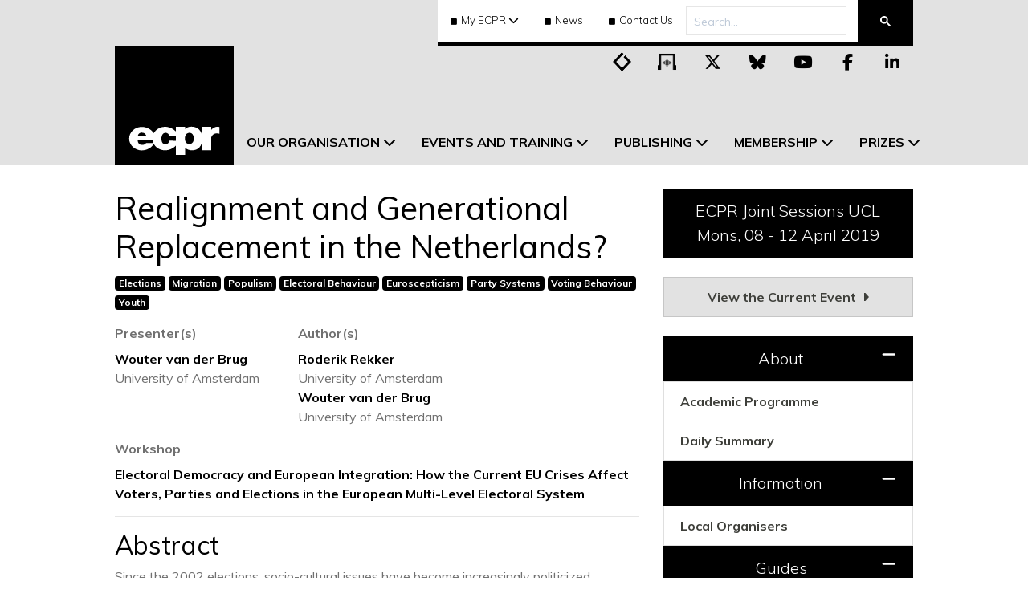

--- FILE ---
content_type: text/html; charset=utf-8
request_url: https://ecpr.eu/Events/Event/PaperDetails/44765
body_size: 20115
content:

<!DOCTYPE html>

<html lang="en-GB">
<head lang="en-GB">
    <script defer src="https://kit.fontawesome.com/15bc8b93ac.js" crossorigin="anonymous"></script>
    <script src="/Scripts/JQuery?v=235DeCRyc2KKtm5-u-WowaGmWHU3ft44y448NxHpMf41"></script>

    <script src="/Scripts/CoreJSBundle?v=C3tVMWxdlfwZx2hTpRCpqZuxKiSt-bLkHi4aXMyHXt01"></script>


    <link href="/Styles/CustomBootstrapCSSBundle?v=Yrh5o3oPkMnZQdTmfBscuDjfrz5TQ4WzZzumz0MoWTQ1" rel="stylesheet"/>

    <link href="/Styles/CoreCSSBundle?v=zrqvOiOaaYzWplM_yIqDrGEB5ADULS6M40BhAfzUI7s1" rel="stylesheet"/>

    <link href="/Styles/AdditionalCSSBundle?v=c7gxLCvv2FZWvUkzFc7keAkFg4ZpR3nqpxn34GDsbbc1" rel="stylesheet"/>

    <meta name="viewport" content="width=device-width" />
    <title>Realignment and Generational Replacement in the Netherlands?</title>

    <meta name="description" content="European Consortium for Political Research">
    <meta name="theme-color" content="#000" />

    <meta name="twitter:card" content="summary" />
    <meta name="twitter:site" content="@ECPR" />
    <meta name="twitter:title" content="Realignment and Generational Replacement in the Netherlands?" />
    <meta name="twitter:description" content="European Consortium for Political Research" />
    <meta name="twitter:image" content="https://ecpr.eu/Images/ECPRLogo-Twitter.webp" />

    <link rel="manifest" href="/manifest.json?v=pglwgrm2xe" />

    <link rel="stylesheet" href="https://cdn.jsdelivr.net/gh/orestbida/cookieconsent@v3.0.0/dist/cookieconsent.css">

    


    <script>
        if ('serviceWorker' in navigator) {
            window.addEventListener('load',
                () => {
                    navigator.serviceWorker.register('/Scripts/serviceworker.js', { scope: '/' })
                        .then(registration => {
                            console.log('Service Worker is registered', registration);
                        })
                        .catch(err => {
                            console.error('Registration failed:', err);
                        });
                });
        }

        window.addEventListener("load", () => {
                function handleNetworkChange(event) {
                    if (navigator.onLine) {
                        $('#offlineNav').slideUp()
                        document.body.classList.remove("offline");
                    } else {
                        $('#offlineNav').slideDown()
                        document.body.classList.add("offline");
                    }
                }

                window.addEventListener("online", handleNetworkChange);
                window.addEventListener("offline", handleNetworkChange);

                if (!navigator.onLine) {
                    $('#offlineNav').show()
                }
        });

        // Auto add aria-label to external links that open in a new tab
        document.addEventListener('DOMContentLoaded', function () {
            document.querySelectorAll('a.external-link[target="_blank"]').forEach(link => {
                const text = link.textContent.trim();
                if (!link.hasAttribute('aria-label')) {
                    link.setAttribute('aria-label', `${text} (opens in new tab)`);
                }
            });
        });
    </script>

    <!-- Google tag (gtag.js) -->
    <script type="text/plain"
            data-category="analytics"
            data-service="Google Analytics"
            async src="https://www.googletagmanager.com/gtag/js?id=G-YCH6BCQVYK"></script>
    <script>
        window.dataLayer = window.dataLayer || [];
        function gtag() { dataLayer.push(arguments); }
        gtag('js', new Date());

        gtag('config', 'G-YCH6BCQVYK');
        gtag('config', 'AW-11139369925');
    </script>

    <!-- Event snippet for Add to cart conversion page
    In your html page, add the snippet and call gtag_report_conversion when someone clicks on the chosen link or button. -->
    <script>
        function gtag_report_conversion(url) {
            var callback = function () {
                if (typeof (url) != 'undefined') {
                    window.location = url;
                }
            };
            gtag('event', 'conversion', {
                'send_to': 'AW-11139369925/XfIrCMili6EYEMWX1b8p',
                'event_callback': callback
            });
            return false;
        }
    </script>

    <script type="text/javascript">
        (function (c, l, a, r, i, t, y) {
            c[a] = c[a] || function () { (c[a].q = c[a].q || []).push(arguments) };
            t = l.createElement(r); t.async = 1; t.src = "https://www.clarity.ms/tag/" + i;
            y = l.getElementsByTagName(r)[0]; y.parentNode.insertBefore(t, y);
        })(window, document, "clarity", "script", "q1i5ebuiy9");
    </script>

    
</head>
<body>
    


    
    


    <div class="nav text-center" id="offlineNav" style="display: none;">
        <p>You are currently browsing offline</p>
    </div>

    <div id="header">
        <!-- Navigation Contents -->
<!-- This is all of the content of the navigation -->
<nav id="desktop-header" class="navbar navbar-expand-lg navbar-light">
    <div class="container container-headerFooter d-none d-lg-block">
        <!-- Top search bar and links -->
        <div class="d-flex justify-content-end">
            <div class="d-flex justify-content-end" style="font-size: 13px; border-bottom: 5px solid black; background: #fff;">
                <!-- My ECPR Dropdown -->
                <div class="nav-item dropdown py-2 d-lg-block" style="cursor: pointer;">
                    <div class="nav-link dropdown-toggle text-primary font-weight-light" data-toggle="dropdown"><i class="fa fa-square" aria-hidden="true" style="font-size: 9px; margin-right: 5px;"></i>My ECPR</div>
                    <div id="MyECPRMenuDropdown" class="dropdown-menu">
                        <!-- Every User has MyProfile -->
                        <a class="dropdown-item" href="/MyEcpr/MyProfile">My Profile</a>
                        <!-- Right to My Account1 -->
                        <a class="dropdown-item" href="/MyEcpr/MyAccount">My Account</a>
                        <!-- Next comes Invoices -->
                        <a class="dropdown-item" href="/MyEcpr/MyInvoices">My Invoices</a>
                        <!-- User Registration Applications-->
                        <a class="dropdown-item" href="/MyEcpr/MyApplications">My Event Applications</a>
                        <!-- Dropdown for Funding Applications -->
                        <a class="dropdown-item" href="/MyEcpr/Funding/MyFunding.aspx">My Funding Applications</a>
                        <!-- Prize Nominations -->
                        <a class="dropdown-item" href="/MyEcpr/MyPrizes">My Prizes</a>
                        <!-- Option for Groups -->
                        <a class="dropdown-item" href="/MyECPR/MyProfile?myProfileTabs=MyGroups">My Groups</a>
                        <!-- Agreements -->
                        <a class="dropdown-item" href="/MyEcpr/MyAgreements">My Agreements</a>
                        <!-- Events  -->
                        <a class="dropdown-item" href="/MyECPR/MyEvents">My Events</a>
                        <!-- Help Centre  -->
                        <a class="dropdown-item" href="https://ecpr-help-centre.tawk.help/" target="_blank">Help Centre</a>
                    </div>
                </div>
                <!-- News -->
                <a href="/News" class="p-3 font-weight-light"><i class="fa fa-square" aria-hidden="true" style="font-size: 9px; margin-right: 5px;"></i>News</a>
                <!-- Contact Us -->
                <a href="/AboutUs/ContactUs" class="p-3 font-weight-light"><i class="fa fa-square" aria-hidden="true" style="font-size: 9px; margin-right: 5px;"></i>Contact Us</a>
                <!-- CS Menu -->
                <div id="CentralServicesMenuContainer" class="nav-item dropdown d-none py-2" style="cursor: pointer;">
                    <div class="nav-link dropdown-toggle text-primary font-weight-light" data-toggle="dropdown"><i class="fa fa-square" aria-hidden="true" style="font-size: 9px; margin-right: 5px;"></i>ECPR Admin</div>
                    <div class="dropdown-menu" id="CentralServicesDropdown"></div>
                </div>
                <div class="gcse-searchbox-only"></div>
            </div>
        </div>
        <!-- Main Menu Inc Logo and Social Icons -->
        <div class="d-flex align-items-end">
            <!-- Logo -->
            <div id="desktop-logo-container" style="display: block;">
                <a href="/" aria-label="ECPR homepage">
                    <img id="desktop-header-logo" src="/Images/ECPRLogo.svg" alt="ECPR Logo" />
                </a>
            </div>
            <!-- Megamenu -->
            <ul class="navbar-nav" role="menubar" style="position: relative; bottom: 0;">
                <!-- Our Organisation -->
                <li id="desktop-our-organisation-dropdown" role="none" class="nav-item dropdown megamenu">
                    <div id="our-organisation-dropdown" role="menuitem" data-toggle="dropdown" aria-haspopup="true" aria-expanded="false" class="desktop-nav-link nav-link dropdown-toggle text-uppercase p-3 font-weight-bold">Our Organisation</div>
                    <div id="desktop-our-organisation-dropdown-content" class="dropdown-menu border-0 p-0 m-0">
                        <div class="dropdown-container">
                            <div class="dropdown-menu-content row rounded-0 m-0 shadow-sm">
                                <div class="col-6">
                                    <h2 role="none"><a class="font-weight-bolder" href="/AboutUs">Useful Information</a></h2>
                                    <p>We are the leading scholarly society concerned with the research and teaching of political science in Europe, headquartered in the UK with a global membership.</p>
                                    <!-- About Us -->
                                    <a href="/AboutUs" role="menuitem" class="desktop-megamenu-link">About Us</a>
                                    <hr />
                                    <!-- Contact Us -->
                                    <a href="/AboutUs/ContactUs" role="menuitem" class="desktop-megamenu-link">Contact Us</a>
                                    <hr />
                                    <!-- Governance -->
                                    <a href="/Content.aspx?ID=786" role="menuitem" class="desktop-megamenu-link">Governance</a>
                                    <hr />
                                    <!-- Studies and Policies -->
                                    <a href="/Content.aspx?ID=789" role="menuitem" class="desktop-megamenu-link">Studies and Policies</a>
                                    <hr />
                                    <!-- History -->
                                    <a href="/AboutUs/History" role="menuitem" class="desktop-megamenu-link">History</a>
                                </div>
                                <div class="col-6">
                                    <h2 role="none"><a class="font-weight-bolder" href="/groups">Groups and Networks</a></h2>
                                    <p>Our groups and networks are pushing the boundaries of specialist sub-fields of political science, helping to nurture diversity and inclusivity across the discipline.</p>
                                    <!-- Standing Groups and Research Networks -->
                                    <a href="/groups" role="menuitem" class="desktop-megamenu-link">Standing Groups and Research Networks</a>
                                    <hr />
                                    <a href="/groups/framework" role="menuitem" class="desktop-megamenu-link">Framework for Standing Groups</a>
                                    <hr />
                                    <a href="/StandingGroups/ProposeNew.aspx" role="menuitem" class="desktop-megamenu-link">Propose a Standing Group or Research Network</a>
                                    <hr />
                                    <!-- Series on Middle Eastern Policy and EU Relations -->
                                    <a href="/group/middle-eastern-policy" role="menuitem" class="desktop-megamenu-link">Series on Middle Eastern Policy and EU Relations</a>
                                </div>
                            </div>
                        </div>
                    </div>
                </li>
                <!-- Events -->
                <li class="nav-item dropdown megamenu" role="none" id="desktop-events-dropdown">
                    <!-- Hover here -->
                    <div id="events-dropdown" data-toggle="dropdown" role="menuitem" aria-haspopup="true" aria-expanded="false" class="desktop-nav-link nav-link dropdown-toggle text-uppercase p-3 font-weight-bold">Events and Training</div>
                    <!-- This bit drops down -->
                    <div id="desktop-events-dropdown-content" class="dropdown-menu border-0 p-0 m-0">
                        <div class="dropdown-container">
                            <div class="dropdown-menu-content row rounded-0 m-0 shadow-sm">
                                <div class="col">
                                    <h2 role="none"><a class="font-weight-bolder" href="/Events/EventTypeDetails.aspx?EventTypeID=4">Joint Sessions of Workshops</a></h2>
                                    <p>This unique event has helped tens of thousands of scholars over nearly five decades hone research, grow networks and secure publishing contracts.</p>
                                    <!-- About the Joint Sessions of Workshops -->
                                    <a href="/Events/EventTypeDetails.aspx?EventTypeID=4" role="menuitem" class="desktop-megamenu-link">About</a>
                                    <hr />
                                    <!-- Current Joint Sessions -->
                                    <a href="/JointSessions" role="menuitem" class="desktop-megamenu-link">Current Event</a>
                                    <hr />
                                    <!-- Joint Sessions of Workshops Past Events -->
                                    <a href="/Events/PastEventList.aspx?EventTypeID=4" role="menuitem" class="desktop-megamenu-link">Past Events</a>
                                </div>
                                <div class="col">
                                    <h2 role="none"><a class="font-weight-bolder" href="/Events/EventTypeDetails.aspx?EventTypeID=2">General Conference</a></h2>
                                    <p>An engaging platform for discussion, debate and thinking; Europe's largest annual gathering of political scientists from across the globe.</p>
                                    <!-- About the General Conference -->
                                    <a href="/Events/EventTypeDetails.aspx?EventTypeID=2" role="menuitem" class="desktop-megamenu-link">About</a>
                                    <hr />
                                    <!-- Current General Conference -->
                                    <a href="/GeneralConference" role="menuitem" class="desktop-megamenu-link">Current Event</a>
                                    <hr />
                                    <!-- General Conference Past Events -->
                                    <a href="/Events/PastEventList.aspx?EventTypeID=2" role="menuitem" class="desktop-megamenu-link">Past Events</a>
                                </div>
                                <div class="col">
                                    <h2 role="none"><a class="font-weight-bolder" href="/Events/EventTypeDetails.aspx?EventTypeID=5">Methods School</a></h2>
                                    <p>A comprehensive programme of cutting-edge qualitative and quantitative methodological training delivered by experts.</p>
                                    <!-- About the Methods School -->
                                    <a href="/Events/EventTypeDetails.aspx?EventTypeID=5" role="menuitem" class="desktop-megamenu-link">About</a>
                                    <hr />
                                    <!-- Current Methods Schools -->
                                    <a href="/MethodsSchool" role="menuitem" class="desktop-megamenu-link">Current Event</a>
                                    <hr />
                                    <!-- Current Signature Courses -->
                                    <a href="/signature-courses" role="menuitem" class="desktop-megamenu-link">Signature Courses</a>
                                    <hr />
                                    <!-- Methods School Past Events -->
                                    <a href="/Events/PastEventList.aspx?EventTypeID=5" role="menuitem" class="desktop-megamenu-link">Past Events</a>
                                </div>
                                <div class="col">
                                    <h2 role="none"><a class="font-weight-bolder" href="/Events/EventTypeDetails.aspx?EventTypeID=10">The House Series</a></h2>
                                    <p>Inspired by Harbour House, our HQ which provides a literal and metaphorical ‘home’ for the ECPR family, this series seeks to open doors to some of the most pressing issues and challenges in the discipline.</p>
                                    <!-- About The House Series -->
                                    <a href="/Events/EventTypeDetails.aspx?EventTypeID=10" role="menuitem" class="desktop-megamenu-link">About</a>
                                    <hr />
                                    <!-- Current House Series -->
                                    <a href="/Events/HouseSeries" role="menuitem" class="desktop-megamenu-link">Current Event</a>
                                    <hr />
                                    <!-- The House Series Past Events -->
                                    <a href="/Events/HouseSeries/PastEvents" role="menuitem" class="desktop-megamenu-link">Past Events</a>
                                </div>
                                <div class="col">
                                    <h2 role="none"><a class="font-weight-bolder" href="/Events/EventTypeDetails.aspx?EventTypeID=7">Groups and Networks</a></h2>
                                    <p>Our Groups and Networks organise a range of annual events, including summer schools, conferences and workshops, open to all.</p>
                                    <!-- About Standing Groups -->
                                    <a href="/Events/EventTypeDetails.aspx?EventTypeID=7" role="menuitem" class="desktop-megamenu-link">About</a>
                                    <hr />
                                    <!-- Current Standing Group -->
                                    <a href="/Events/StandingGroups" role="menuitem" class="desktop-megamenu-link">Current Events</a>
                                    <hr />
                                    <!-- Standing Groups Past Events -->
                                    <a href="/Events/StandingGroups/PastEvents" role="menuitem" class="desktop-megamenu-link">Past Events</a>
                                </div>
                            </div>
                        </div>
                    </div>
                </li>
                <!-- Publishing -->
                <li class="nav-item dropdown megamenu" role="none" id="desktop-publications-dropdown">
                    <div id="publications-dropdown" data-toggle="dropdown" role="menuitem" aria-haspopup="true" aria-expanded="false" class="desktop-nav-link nav-link dropdown-toggle text-uppercase p-3 font-weight-bold">Publishing</div>
                    <div id="desktop-publications-dropdown-content" class="dropdown-menu border-0 p-0 m-0">
                        <div class="dropdown-container">
                            <div class="dropdown-menu-content row rounded-0 m-0 shadow-sm">
                                <div class="col">
                                    <h2 role="none"><a class="font-weight-bolder" href="/publications">Journals</a></h2>
                                    <p>Our highly regarded peer-reviewed journals, produced in partnership with the world's leading academic publishers, share the best scholarly thinking.</p>
                                    <!-- European Journal of International Relations -->
                                    <a href="/ContentPage.aspx?ID=768" role="menuitem" class="desktop-megamenu-link">European Journal of International Relations (EJIR)</a>
                                    <hr />
                                    <!-- European Journal of Political Research EJPR -->
                                    <a href="/ContentPage.aspx?ID=122" role="menuitem" class="desktop-megamenu-link">European Journal of Political Research (EJPR)</a>
                                    <hr />
                                    <!-- Political Data Yearbook PDY -->
                                    <a href="/ContentPage.aspx?ID=815" role="menuitem" class="desktop-megamenu-link">Political Data Yearbook (PDY) and PDYinteractive</a>
                                    <hr />
                                    <!-- European Journal of Political Science Review (EPSR) -->
                                    <a href="/ContentPage.aspx?ID=129" role="menuitem" class="desktop-megamenu-link">European Political Science Review (EPSR)</a>
                                    <hr />
                                    <!-- European Political Science (EPS) -->
                                    <a href="/ContentPage.aspx?ID=128" role="menuitem" class="desktop-megamenu-link">European Political Science (EPS)</a>
                                    <hr />
                                    <!-- Political Research Exchange (PRX) -->
                                    <a href="/ContentPage.aspx?ID=559" role="menuitem" class="desktop-megamenu-link">Political Research Exchange (PRX)</a>
                                </div>
                                <div class="col">
                                    <h2 role="none"><a class="font-weight-bolder" href="/ContentPage.aspx?ID=123">Books</a></h2>
                                    <p>Through our imprint ECPR Press and via the OUP Comparative Politics book series, we publish research by, and for the political science community.</p>
                                    <!-- Comparative Politics Series -->
                                    <a href="/ContentPage.aspx?ID=123" role="menuitem" class="desktop-megamenu-link">Comparative Politics Series</a>
                                    <hr />
                                    <!-- ECPR Press -->
                                    <a href="/ContentPage.aspx?ID=174" role="menuitem" class="desktop-megamenu-link">ECPR Press</a>
                                </div>
                                <div class="col">
                                    <h2 role="none"><a class="font-weight-bolder" href="https://theloop.ecpr.eu">The Loop</a></h2>
                                    <p>Sharp analyses of topical news from a political science perspective, research summaries and the latest expert thinking.</p>
                                    <!-- The Loop -->
                                    <a href="https://theloop.ecpr.eu" target="_blank" role="menuitem" class="desktop-megamenu-link">The Loop</a>
                                    <hr />
                                    <!-- Pitch your idea -->
                                    <a href="/pitch-your-idea" role="menuitem" class="desktop-megamenu-link">Pitch your idea</a>
                                </div>
                                <div class="col">
                                    <h2 role="none"><a class="font-weight-bolder" href="https://www.youtube.com/user/ECPRDigital">Digital</a></h2>
                                    <p>
                                        Digital content from across our activities and community: lectures, seminars and discussions available to stream via our podcast
                                        or watch on demand.
                                    </p>
                                    <!-- Digital -->
                                    <a href="/podcast" role="menuitem" class="desktop-megamenu-link">PS Matters Podcast</a>
                                    <hr />
                                    <!-- Youtube -->
                                    <a href="https://www.youtube.com/user/ECPRDigital" target="_blank" role="menuitem" class="desktop-megamenu-link">YouTube</a>
                                </div>
                                <div class="col">
                                    <h2 role="none"><a class="font-weight-bolder" href="/shop">Shop</a></h2>
                                    <p>Your one-stop-shop for all ECPR Press backlist titles, plus volumes from our Comparative Politics series.</p>
                                    <a href="/shop" role="menuitem" class="desktop-megamenu-link">Shop</a>
                                </div>
                            </div>
                        </div>
                    </div>
                </li>
                <!-- Membership -->
                <li class="nav-item dropdown megamenu" role="none" id="desktop-membership-dropdown">
                    <div id="membership-dropdown" data-toggle="dropdown" role="menuitem" aria-haspopup="true" aria-expanded="false" class="desktop-nav-link nav-link dropdown-toggle text-uppercase p-3 font-weight-bold">Membership</div>
                    <div id="desktop-membership-dropdown-content" class="dropdown-menu border-0 p-0 m-0">
                        <div class="dropdown-container">
                            <div class="dropdown-menu-content row rounded-0 m-0 shadow-sm">
                                <div class="col-6">
                                    <h2 role="none"><a class="font-weight-bolder" href="/Membership/MembershipBenefits">Membership</a></h2>
                                    <p>Our members are universities across the globe and the scholars who work and study within them; membership benefits both the individual and the institution.</p>
                                    <!-- Our Members -->
                                    <a href="/Membership/CurrentMembers" role="menuitem" class="desktop-megamenu-link">Our Members</a>
                                    <hr />
                                    <!-- Membership Benefits -->
                                    <a href="/Membership/MembershipBenefits" role="menuitem" class="desktop-megamenu-link">Membership Benefits</a>
                                    <hr />
                                    <!-- Membership Rates -->
                                    <a href="/Membership/MembershipRates" role="menuitem" class="desktop-megamenu-link">Membership Rates</a>
                                </div>
                                <div class="col-6">
                                    <h2 role="none"><a class="font-weight-bolder" href="/Funding">Funding</a></h2>
                                    <p>We have a range of funding schemes to help progress individual careers and to support the wider development of the discipline.</p>
                                    <!-- Funding the Discipline -->
                                    <a href="/Funding" role="menuitem" class="desktop-megamenu-link">Funding the Discipline</a>
                                    <hr />
                                    <!-- 50th Anniversary Fund -->
                                    <a href="/ContentPage.aspx?ID=733" role="menuitem" class="desktop-megamenu-link">50th Anniversary Fund</a>
                                    <hr />
                                    <!-- Event Participant Funding -->
                                    <a href="/Funding/Funding" role="menuitem" class="desktop-megamenu-link">Event Participant Funding</a>
                                </div>
                            </div>
                        </div>
                    </div>
                </li>
                <!-- Prizes -->
                <li class="nav-item dropdown megamenu" role="none" id="desktop-prizes-dropdown">
                    <div id="prizes-dropdown" data-toggle="dropdown" role="menuitem" aria-haspopup="true" aria-expanded="false" class="desktop-nav-link nav-link dropdown-toggle text-uppercase p-3 font-weight-bold">Prizes</div>
                    <div id="desktop-prizes-dropdown-content" class="dropdown-menu border-0 p-0 m-0">
                        <div class="dropdown-container">
                            <div class="dropdown-menu-content row rounded-0 m-0 shadow-sm">
                                <div class="col-6">
                                    <h2 role="none"><a class="font-weight-bolder" href="/prizes" role="menuitem">Prizes</a></h2>
                                    <p>From distinguished scholars to exceptional PhD students, our prizes recognise service and achievement across the profession.</p>
                                    <!-- ECPR Lifetime Achivement Award -->
                                    <a href="/prizes/lifetime-achievement" role="menuitem" class="desktop-megamenu-link">Lifetime Achievement Award</a>
                                    <hr />
                                    <!-- ECPR Rising Star Award -->
                                    <a href="/prizes/rising-star" role="menuitem" class="desktop-megamenu-link">Rising Star Award</a>
                                    <hr />
                                    <!-- Cora Maas Award -->
                                    <a href="/prizes/cora-maas" role="menuitem" class="desktop-megamenu-link">Cora Maas Award</a>
                                    <hr />
                                    <!-- Dirk Berg-Schlosser Award -->
                                    <a href="/prizes/dirk-berg-schlosser" role="menuitem" class="desktop-megamenu-link">Dirk Berg-Schlosser Award</a>
                                    <hr />
                                    <!-- EPSR Early Careers Prize -->
                                    <a href="/prizes/epsr-early-careers" role="menuitem" class="desktop-megamenu-link">EPSR Early Careers Prize</a>
                                    <hr />
                                    <!-- Jacqui Briggs EPS Prize -->
                                    <a href="/prizes/jacqui-briggs-eps" role="menuitem" class="desktop-megamenu-link">Jacqui Briggs EPS Prize</a>
                                    <hr />
                                    <!-- The Loop Best Blog Prize -->
                                    <a href="/prizes/the-loop-best-blog" role="menuitem" class="desktop-megamenu-link">The Loop Best Blog Prize</a>
                                </div>
                                <div class="col-6" style="padding-top: 109px;">
                                    <!-- Jean Blondel PhD Prize -->
                                    <a href="/prizes/jean-blondel-phd" role="menuitem" class="desktop-megamenu-link">Jean Blondel PhD Prize</a>
                                    <hr />
                                    <!-- Joni Lovenduski PhD Prize in Gender and Politics -->
                                    <a href="/prizes/joni-lovenduski-phd" role="menuitem" class="desktop-megamenu-link">Joni Lovenduski PhD Prize in Gender and Politics</a>
                                    <hr />
                                    <!-- Hedley Bull Prize in International Relations -->
                                    <a href="/prizes/hedley-bull" role="menuitem" class="desktop-megamenu-link">Hedley Bull Prize in International Relations</a>
                                    <hr />
                                    <!-- Mattei Dogan Foundation Prize -->
                                    <a href="/prizes/mattei-dogan-foundation" role="menuitem" class="desktop-megamenu-link">Mattei Dogan Foundation Prize</a>
                                    <hr />
                                    <!-- ECPR Political Theory Prize -->
                                    <a href="/prizes/political-theory" role="menuitem" class="desktop-megamenu-link">Political Theory Prize</a>
                                    <hr />
                                    <!-- Rudolf Wildenmann Prize -->
                                    <a href="/prizes/rudolf-wildenmann" role="menuitem" class="desktop-megamenu-link">Rudolf Wildenmann Prize</a>
                                    <hr />
                                    <!-- Stein Rokkan Prize -->
                                    <a href="/prizes/stein-rokkan" role="menuitem" class="desktop-megamenu-link">Stein Rokkan Prize</a>
                                </div>
                            </div>
                        </div>
                    </div>
                </li>
            </ul>
            <div class="ml-auto mt-1 mr-2 header-social-icons align-self-start">
                <ul>
                    <li>
                        <a href="https://theloop.ecpr.eu/" target="_blank" aria-label="Visit ECPR's blog" rel="noopener">
                            <span class="fa-stack medium ecpr-social-icons">
                                <i class="fa-solid fa-square-full fa-stack-2x square-social-icon"></i>
                                <i class="fab fa-stack-1x icon-color p-3"></i>
                                <picture>
                                    <source srcset="/Images/Icons/loop-icon-white.webp" type="image/webp">
                                    <source srcset="/Images/Icons/loop-icon-white.png" type="image/png">
                                    <img class="custom-icons" src="/Images/Icons/loop-icon-white.png" alt="Loop Icon White">
                                </picture>
                                <picture>
                                    <source srcset="/Images/Icons/loop-icon.webp" type="image/webp">
                                    <source srcset="/Images/Icons/loop-icon.png" type="image/png">
                                    <img class="custom-icon-black custom-icons" src="/Images/Icons/loop-icon.png" alt="Loop Icon Black">
                                </picture>
                            </span>
                        </a>
                    </li>
                    <li>
                        <a href="https://podcasters.spotify.com/pod/show/ecpr/" target="_blank" aria-label="Visit ECPR's podcast" rel="noopener">
                            <span class="fa-stack medium ecpr-social-icons">
                                <i class="fa-solid fa-square-full fa-stack-2x square-social-icon"></i>
                                <i class="fab fa-stack-1x icon-color p-3"></i>
                                <picture>
                                    <source srcset="/Images/Icons/podcast-icon-white.webp" type="image/webp">
                                    <source srcset="/Images/Icons/podcast-icon-white.png" type="image/png">
                                    <img class="custom-icons" src="/Images/Icons/podcast-icon-white.png" alt="Podcast Icon White">
                                </picture>
                                <picture>
                                    <source srcset="/Images/Icons/podcast-icon-black.webp" type="image/webp">
                                    <source srcset="/Images/Icons/podcast-icon-black.png" type="image/png">
                                    <img class="custom-icon-black custom-icons" src="/Images/Icons/podcast-icon-black.png" alt="Podcast Icon Black">
                                </picture>
                            </span>
                        </a>
                    </li>
                    <li>
                        <a href="https://twitter.com/ECPR?ref_src=twsrc%5Egoogle%7Ctwcamp%5Eserp%7Ctwgr%5Eauthor" target="_blank" aria-label="Visit ECPR on Twitter" rel="noopener">
                            <span class="fa-stack medium ecpr-social-icons">
                                <i class="fa-solid fa-square-full fa-stack-2x square-social-icon"></i>
                                <i class="fa-brands fa-x-twitter fa-stack-1x icon-color"></i>
                            </span>
                        </a>
                    </li>
                    <li>
                        <a href="https://bsky.app/profile/ecpr.bsky.social" target="_blank" aria-label="Visit ECPR on Bluesky" rel="noopener">
                            <span class="fa-stack medium ecpr-social-icons">
                                <i class="fa-solid fa-square-full fa-stack-2x square-social-icon"></i>
                                <i class="fa-brands fa-bluesky fa-stack-1x icon-color"></i>
                            </span>
                        </a>
                    </li>
                    <li>
                        <a href="https://www.youtube.com/user/ECPRDigital" target="_blank" aria-label="Visit ECPR on YouTube" rel="noopener">
                            <span class="fa-stack medium ecpr-social-icons">
                                <i class="fa-solid fa-square-full fa-stack-2x square-social-icon"></i>
                                <i class="fab fa-youtube fa-stack-1x icon-color"></i>
                            </span>
                        </a>
                    </li>
                    <li>
                        <a href="https://www.facebook.com/European-Consortium-for-Political-Research-103447934522937" target="_blank" aria-label="Visit ECPR on Facebook" rel="noopener">
                            <span class="fa-stack medium ecpr-social-icons">
                                <i class="fa-solid fa-square-full fa-stack-2x square-social-icon"></i>
                                <i class="fab fa-facebook-f fa-stack-1x icon-color"></i>
                            </span>
                        </a>
                    </li>
                    <li>
                        <a href="https://www.linkedin.com/company/european-consortium-for-political-research/about/" target="_blank" aria-label="Visit ECPR on LinkedIn" rel="noopener">
                            <span class="fa-stack medium ecpr-social-icons">
                                <i class="fa-solid fa-square-full fa-stack-2x square-social-icon"></i>
                                <i class="fab fa-linkedin-in fa-stack-1x icon-color"></i>
                            </span>
                        </a>
                    </li>
                </ul>
            </div>
        </div>
    </div>
</nav>



<!-- Mobile Navbar -->
<div class="d-lg-none">
    <div class="row no-gutters">
        <!-- Logo Column -->
        <div class="col-3 p-0">
            <!-- Logo -->
            <a href="/" aria-label="ECPR homepage">
                <img id="mobile-header-logo" src="/Images/ECPRLogo.svg" alt="ECPR Logo" />
            </a>
        </div>
        <!-- Options Column -->
        <div class="col-9">
            <!-- Search Bar -->
            <div class="row h-50 no-gutters">
                <div class="col-8">
                    <input id="GlobalHeaderSearchTextBoxMobile" class="w-100 h-100" type="text" placeholder="Search..." style="border: none; background-color: #e2e2e2; padding-left: 30px;" aria-label="Search" />
                </div>
                <div id="GlobalHeaderSearchButtonMobile" class="col-3 m-auto text-center">
                    <i class="fas fa-search"></i>
                </div>
            </div>
            <!-- Dropdown Initiator-->
            <div class="row h-50 no-gutters collapsed" data-toggle="collapse" data-target="#MobileMenu">
                <div class="col-9 m-auto">
                    <p class="my-auto" style="font-size: 1.5rem; padding-left: 30px;">Menu</p>
                </div>
                <div class="col-3 m-auto text-center">
                    <i class="fa fa-bars text-primary"></i>
                </div>
            </div>
        </div>
    </div>
    <!-- Dropdown Content-->
    <nav id="MobileMenu" class="collapse px-3 text-primary">
        <!-- My ECPR -->
        <div class="row collapsed font-weight-bold text-uppercase py-3" data-toggle="collapse" data-target="#myecpr-mobile">
            <!-- Title -->
            <div class="col-10">
                MY ECPR
            </div>
            <!-- Icon -->
            <div class="col-2 m-auto text-center">
                <i class="fa accordion-icon collapsed text-primary"></i>
            </div>
        </div>
        <div id="myecpr-mobile" class="px-4 collapse">
            <!-- My ECPR Dropdown-->
            <ul class="navbar-nav" id="myecpr-mobile-navbar">
                <li class="nav-item">
                    <!-- My Profile -->
                    <a href="/MyEcpr/MyProfile" class="nav-link">My Profile</a>
                    <hr />
                </li>
                <li class="nav-item">
                    <!-- My Account -->
                    <a href="/myEcpr/MyAccount" class="nav-link">My Account</a>
                    <hr />
                </li>
                <li class="nav-item">
                    <!-- My Invoices -->
                    <a href="/MyEcpr/MyInvoices" class="nav-link">My Invoices</a>
                    <hr />
                </li>
                <li class="nav-item">
                    <!-- My Funding Applications -->
                    <a href="/MyEcpr/Funding/MyFunding.aspx" class="nav-link">My Funding Applications</a>
                    <hr />
                </li>
                <li>
                    <!-- Prize Nominations -->
                    <a href="/MyEcpr/MyPrizes" class="nav-link">My Prizes</a>
                    <hr />
                </li>
                <li class="nav-item">
                    <!-- My Groups -->
                    <a href="/MyECPR/MyProfile?myProfileTabs=MyGroups" class="nav-link">My Groups</a>
                    <hr />
                </li>
                <li class="nav-item">
                    <!-- My Agreements -->
                    <a href="/MyEcpr/MyAgreements" class="nav-link">My Agreements</a>
                    <hr />
                </li>
                <li class="nav-item">
                    <!-- My Events -->
                    <a href="/MyECPR/MyEvents" class="nav-link">My Events</a>
                    <hr />
                </li>
                <li class="nav-item">
                    <!-- My Events -->
                    <a href="https://ecpr-help-centre.tawk.help/" target="_blank" class="nav-link">Help Centre</a>
                    <hr />
                </li>
                <li class="nav-item">
                    <!-- Discover -->
                    <a href="/Discover" class="nav-link">Discover</a>
                    <hr />
                </li>
            </ul>
        </div>
        <!-- Our Organisation -->
        <div class="row collapsed font-weight-bold text-uppercase py-3" data-toggle="collapse" data-target="#our-organisation-mobile">
            <!-- Title -->
            <div class="col-10">
                Our Organisation
            </div>
            <!-- Icon -->
            <div class="col-2 m-auto text-center">
                <i class="fa accordion-icon text-primary"></i>
            </div>
        </div>
        <div id="our-organisation-mobile" class="py-3 collapse">
            <ul class="navbar-nav">
                <li class="nav-item">
                    <!-- About Us -->
                    <a href="/AboutUs" class="nav-link">About Us</a>
                    <hr />
                </li>
                <li class="nav-item">
                    <!-- Contact Us -->
                    <a href="/AboutUs/ContactUs" class="nav-link">Contact Us</a>
                    <hr />
                </li>
                <li class="nav-item">
                    <!-- News -->
                    <a href="/News" class="nav-link">News</a>
                    <hr />
                </li>
                <li class="nav-item">
                    <!-- Governance -->
                    <a href="/Content.aspx?ID=786" class="nav-link">Governance</a>
                    <hr />
                </li>
                <li class="nav-item">
                    <!-- Studies and Policies -->
                    <a href="/Content.aspx?ID=789" class="nav-link">Studies and Policies</a>
                    <hr />
                </li>
                <li class="nav-item">
                    <!-- History -->
                    <a href="/AboutUs/History" class="nav-link">History</a>
                    <hr />
                </li>
            </ul>
            <p><a class="font-weight-normal" href="/groups">Groups and Networks</a></p>
            <ul class="navbar-nav px-3">
                <li class="nav-item">
                    <!-- List of all Standing Groups and Research Networks -->
                    <a href="/groups" class="nav-link">Standing Groups and Research Networks</a>
                    <hr />
                </li>
                <li class="nav-item">
                    <!-- Framework for Standing Groups -->
                    <a href="/groups/framework" class="nav-link">Framework for Standing Groups</a>
                    <hr />
                </li>
                <li class="nav-item">
                    <!-- Propose a Standing Group or Research Network -->
                    <a href="/StandingGroups/ProposeNew.aspx" class="nav-link">Propose a Standing Group or Research Network</a>
                    <hr />
                </li>
                <li class="nav-item">
                    <!-- Series on Middle Eastern Policy and EU Relations -->
                    <a href="/group/middle-eastern-policy" class="nav-link">Series on Middle Eastern Policy and EU Relations</a>
                    <hr />
                </li>
            </ul>
        </div>
        <!-- Events -->
        <div class="row collapsed font-weight-bold text-uppercase py-3" data-toggle="collapse" data-target="#events-mobile">
            <!-- Title -->
            <div class="col-10">
                Events and Training
            </div>
            <!-- Icon -->
            <div class="col-2 m-auto text-center">
                <i class="fa accordion-icon text-primary"></i>
            </div>
        </div>
        <div id="events-mobile" class="collapse">
            <p><a class="font-weight-normal" href="/Events/EventTypeDetails.aspx?EventTypeID=4">Joint Sessions of Workshops</a></p>
            <ul class="navbar-nav px-3">
                <li class="nav-item">
                    <!-- About the Joint Sessions of Workshops -->
                    <a href="/Events/EventTypeDetails.aspx?EventTypeID=4" class="nav-link">About</a>
                    <hr />
                </li>
                <li class="nav-item">
                    <!-- Current Joint Sessions -->
                    <a href="/JointSessions" class="nav-link">Current Event</a>
                    <hr />
                </li>
                <li class="nav-item">
                    <!-- Joint Sessions of Workshops Past Events -->
                    <a href="/Events/PastEventList.aspx?EventTypeID=4" class="nav-link">Past Events</a>
                    <hr />
                </li>
            </ul>
            <p><a class="font-weight-normal" href="/Events/EventTypeDetails.aspx?EventTypeID=2">General Conference</a></p>
            <ul class="navbar-nav px-3">
                <li class="nav-item">
                    <!-- About the General Conference -->
                    <a href="/Events/EventTypeDetails.aspx?EventTypeID=2" class="nav-link">About</a>
                    <hr />
                </li>
                <li class="nav-item">
                    <!-- Current General Conference -->
                    <a href="/GeneralConference" class="nav-link">Current Event</a>
                    <hr />
                </li>
                <li class="nav-item">
                    <!-- General Conference Past Events -->
                    <a href="/Events/PastEventList.aspx?EventTypeID=2" class="nav-link">Past Events</a>
                    <hr />
                </li>
            </ul>
            <p><a class="font-weight-normal" href="/Events/EventTypeDetails.aspx?EventTypeID=5">Courses</a></p>
            <ul class="navbar-nav px-3">
                <li class="nav-item">
                    <!-- About the Methods School -->
                    <a href="/Events/EventTypeDetails.aspx?EventTypeID=5" class="nav-link">About</a>
                    <hr />
                </li>
                <li class="nav-item">
                    <!-- Current Methods Schools -->
                    <a href="/MethodsSchool" class="nav-link">Methods School</a>
                    <hr />
                </li>
                <li class="nav-item">
                    <!-- Current Signature Courses -->
                    <a href="/signature-courses" role="menuitem" class="nav-link">Signature Courses</a>
                    <hr />
                </li>
                <li class="nav-item">
                    <!-- Methods School Past Events -->
                    <a href="/Events/PastEventList.aspx?EventTypeID=5" class="nav-link">Past Events</a>
                    <hr />
                </li>
            </ul>
            <p><a class="font-weight-normal" href="/Events/EventTypeDetails.aspx?EventTypeID=10">The House Series</a></p>
            <ul class="navbar-nav px-3">
                <li class="nav-item">
                    <!-- About The House Series -->
                    <a href="/Events/EventTypeDetails.aspx?EventTypeID=10" class="nav-link">About</a>
                    <hr />
                </li>
                <li class="nav-item">
                    <!-- Current The House Series -->
                    <a href="/Events/HouseSeries" class="nav-link">Current Event</a>
                    <hr />
                </li>
                <li class="nav-item">
                    <!-- House Series Past Events -->
                    <a href="/Events/HouseSeries/PastEvents" class="nav-link">Past Events</a>
                    <hr />
                </li>
            </ul>
            <p><a class="font-weight-normal" href="/Events/EventTypeDetails.aspx?EventTypeID=7">Groups and Networks</a></p>
            <ul class="navbar-nav px-3">
                <li class="nav-item">
                    <!-- About Standing Groups -->
                    <a href="/Events/EventTypeDetails.aspx?EventTypeID=7" class="nav-link">About</a>
                    <hr />
                </li>
                <li class="nav-item">
                    <!-- Current Standing Group -->
                    <a href="/Events/StandingGroups" class="nav-link">Current Events</a>
                    <hr />
                </li>
                <li class="nav-item">
                    <!-- Standing Groups Past Events -->
                    <a href="/Events/PastEventList.aspx?EventTypeID=11" class="nav-link">Past Events</a>
                    <hr />
                </li>
            </ul>
        </div>
        <!-- Publishing -->
        <div class="row collapsed font-weight-bold text-uppercase py-3" data-toggle="collapse" data-target="#publications-mobile">
            <!-- Title -->
            <div class="col-10">
                Publishing
            </div>
            <!-- Icon -->
            <div class="col-2 m-auto text-center">
                <i class="fa accordion-icon text-primary"></i>
            </div>
        </div>
        <div id="publications-mobile" class="collapse">
            <p><a class="font-weight-normal" href="/publications">Journals</a></p>
            <ul class="navbar-nav px-3">
                <li class="nav-item">
                    <!-- European Journal of International Relations -->
                    <a href="/ContentPage.aspx?ID=768" class="nav-link">European Journal of International Relations (EJIR)</a>
                    <hr />
                </li>
                <li class="nav-item">
                    <!-- European Journal of Political Research EJPR -->
                    <a href="/ContentPage.aspx?ID=122" class="nav-link">European Journal of Political Research (EJPR)</a>
                    <hr />
                </li>
                <li class="nav-item">
                    <!-- Political Data Yearbook PDY -->
                    <a href="/ContentPage.aspx?ID=815" class="nav-link">Political Data Yearbook (PDY) and PDYinteractive</a>
                    <hr />
                </li>
                <li class="nav-item">
                    <!-- European Journal of Political Science Review (EPSR) -->
                    <a href="/ContentPage.aspx?ID=129" class="nav-link">European Political Science Review (EPSR)</a>
                    <hr />
                </li>
                <li class="nav-item">
                    <!-- European Political Science (EPS) -->
                    <a href="/ContentPage.aspx?ID=128" class="nav-link">European Political Science (EPS)</a>
                    <hr />
                </li>
                <li class="nav-item">
                    <!-- Political Research Exchange (PRX) -->
                    <a href="/ContentPage.aspx?ID=559" class="nav-link">Political Research Exchange (PRX)</a>
                    <hr />
                </li>

            </ul>
            <p><a class="font-weight-normal" href="/ContentPage.aspx?ID=123">Books</a></p>
            <ul class="navbar-nav px-3">
                <li class="nav-item">
                    <!-- Comparative Politics Series -->
                    <a href="/ContentPage.aspx?ID=123" class="nav-link">Comparative Politics Series</a>
                    <hr />
                </li>
                <li class="nav-item">
                    <!-- ECPR Press -->
                    <a href="/ContentPage.aspx?ID=174" class="nav-link">ECPR Press</a>
                    <hr />
                </li>
            </ul>
            <p><a class="font-weight-normal" href="https://theloop.ecpr.eu">The Loop</a></p>
            <ul class="navbar-nav px-3">
                <li class="nav-item">
                    <!-- The Loop -->
                    <a href="https://theloop.ecpr.eu" class="nav-link">The Loop</a>
                    <hr />
                </li>
                <li class="nav-item">
                    <!-- Pitch your idea -->
                    <a href="/pitch-your-idea" class="nav-link">Pitch your idea</a>
                    <hr />
                </li>
            </ul>
            <p><a class="font-weight-normal" href="https://www.youtube.com/user/ECPRDigital">Digital</a></p>
            <ul class="navbar-nav px-3">
                <li class="nav-item">
                    <!-- Digital -->
                    <a href="/podcast" class="nav-link">PS Matters Podcast</a>
                    <hr />
                </li>
                <li class="nav-item">
                    <!-- Youtube -->
                    <a href="https://www.youtube.com/user/ECPRDigital" target="_blank" class="nav-link">YouTube</a>
                </li>
            </ul>
            <p><a class="font-weight-normal" href="/shop">Shop</a></p>
            <ul class="navbar-nav px-3">
                <li class="nav-item">
                    <a href="/shop" class="nav-link">Shop</a>
                </li>
            </ul>
        </div>
        <!-- Membership -->
        <div class="row collapsed font-weight-bold text-uppercase py-3" data-toggle="collapse" data-target="#membership-mobile">
            <!-- Title -->
            <div class="col-10">
                Membership
            </div>
            <!-- Icon -->
            <div class="col-2 m-auto text-center">
                <i class="fa accordion-icon text-primary"></i>
            </div>
        </div>
        <div id="membership-mobile" class="collapse">
            <p><a class="font-weight-normal" href="/Membership/MembershipBenefits">Membership</a></p>
            <ul class="navbar-nav px-3">
                <li class="nav-item">
                    <!-- Our Members -->
                    <a href="/Membership/CurrentMembers" class="nav-link">Our Members</a>
                    <hr />
                </li>
                <li class="nav-item">
                    <!-- Membership Benefits -->
                    <a href="/Membership/MembershipBenefits" class="nav-link">Membership Benefits</a>
                    <hr />
                </li>
                <li class="nav-item">
                    <!-- Membership Rates -->
                    <a href="/Membership/MembershipRates" class="nav-link">Membership Rates</a>
                    <hr />
                </li>
            </ul>
            <p><a class="font-weight-normal" href="/Funding">Funding</a></p>
            <ul class="navbar-nav px-3">
                <li class="nav-item">
                    <!-- Funding the Discipline -->
                    <a href="/Funding" class="nav-link">Funding the Discipline</a>
                    <hr />
                </li>
                <li class="nav-item">
                    <!-- 50th Anniversary Fund -->
                    <a href="/ContentPage.aspx?ID=733" class="nav-link">50th Anniversary Fund</a>
                    <hr />
                </li>
                <li class="nav-item">
                    <!-- Event Participant Funding -->
                    <a href="/Funding/Funding" class="nav-link">Event Participant Funding</a>
                    <hr />
                </li>
            </ul>
        </div>
        <!-- Prizes -->
        <div class="row collapsed font-weight-bold text-uppercase py-3" data-toggle="collapse" data-target="#prizes-mobile">
            <!-- Title -->
            <div class="col-10">
                Prizes
            </div>
            <!-- Icon -->
            <div class="col-2 m-auto text-center">
                <i class="fa accordion-icon text-primary"></i>
            </div>
        </div>
        <div id="prizes-mobile" class="collapse">
            <p><a href="/prizes" class="font-weight-normal">Prizes</a></p>
            <ul class="navbar-nav px-3">
                <li class="nav-item">
                    <!-- ECPR Lifetime Achivement Award -->
                    <a href="/prizes/lifetime-achievement" class="nav-link">Lifetime Achievement Award</a>
                    <hr />
                </li>
                <li class="nav-item">
                    <!-- Rising Star Award -->
                    <a href="/prizes/rising-star" class="nav-link">Rising Star Award</a>
                    <hr />
                </li>
                <li class="nav-item">
                    <!-- Cora Maas Award -->
                    <a href="/prizes/cora-maas" class="nav-link">Cora Maas Award</a>
                    <hr />
                </li>
                <li class="nav-item">
                    <!-- Dirk Berg-Schlosser Award -->
                    <a href="/prizes/dirk-berg-schlosser" class="nav-link">Dirk Berg-Schlosser Award</a>
                    <hr />
                </li>
                <li class="nav-item">
                    <!-- EPSR Early Careers Prize -->
                    <a href="/prizes/epsr-early-careers" class="nav-link">EPSR Early Careers Prize</a>
                    <hr />
                </li>
                <li class="nav-item">
                    <!-- Jacqui Briggs EPS Prize -->
                    <a href="/prizes/jacqui-briggs-eps" class="nav-link">Jacqui Briggs EPS Prize</a>
                    <hr />
                </li>
                <li class="nav-item">
                    <!-- The Loop Best Blog Prize -->
                    <a href="/prizes/the-loop-best-blog" class="nav-link">The Loop Best Blog Prize</a>
                    <hr />
                </li>
                <li class="nav-item">
                    <!-- Jean Blondel PhD Prize -->
                    <a href="/prizes/jean-blondel-phd" class="nav-link">Jean Blondel PhD Prize</a>
                    <hr />
                </li>
                <li class="nav-item">
                    <!-- Joni Lovenduski PhD Prize in Gender and Politics -->
                    <a href="/prizes/joni-lovenduski-phd" class="nav-link">Joni Lovenduski PhD Prize in Gender and Politics</a>
                    <hr />
                </li>
                <li class="nav-item">
                    <!-- Hedley Bull Prize in International Relations -->
                    <a href="/prizes/hedley-bull" class="nav-link">Hedley Bull Prize in International Relations</a>
                    <hr />
                </li>
                <li class="nav-item">
                    <!-- Mattei Dogan Foundation Prize -->
                    <a href="/prizes/mattei-dogan-foundation" class="nav-link">Mattei Dogan Foundation Prize</a>
                    <hr />
                </li>
                <li class="nav-item">
                    <!-- Political Theory Prize -->
                    <a href="/prizes/political-theory" class="nav-link">Political Theory Prize</a>
                    <hr />
                </li>
                <li class="nav-item">
                    <!-- Rudolf Wildenmann Prize -->
                    <a href="/prizes/rudolf-wildenmann" class="nav-link">Rudolf Wildenmann Prize</a>
                    <hr />
                </li>
                <li class="nav-item">
                    <!-- Stein Rokkan Prize -->
                    <a href="/prizes/stein-rokkan" class="nav-link">Stein Rokkan Prize</a>
                    <hr />
                </li>
            </ul>
        </div>

        <!-- ECPR Admin -->
        <div id="AdminMobileMenuWrapperDiv" class="d-none d-lg-none">
            <div class="row collapsed font-weight-bold text-uppercase py-3" data-toggle="collapse" data-target="#AdminMobileMenu">
                <!-- Title -->
                <div class="col-10">
                    ECPR Admin
                </div>
                <!-- Icon -->
                <div class="col-2 m-auto text-center">
                    <i class="fa accordion-icon collapsed text-primary"></i>
                </div>
            </div>
            <div id="AdminMobileMenu" class="collapse">
                <!-- My ECPR Dropdown-->
                <ul class="navbar-nav" id="AdminMobileMenu-navbar">

                    <!-- Items added in JS -->
                </ul>
            </div>
        </div>
    </nav>
</div>

<!-- Google Script for Desktop Search -->
<script async src="https://cse.google.com/cse.js?cx=c61c22e63514a4fed">
</script>

<!-- Scripts to handle Mobile search -->
<script type="text/javascript" id="SearchEventWireUp">

    function OnGlobalHeaderSearchButtonMobile_Click() {

        window.location.href = "/SearchResults?q=" + encodeURIComponent(document.getElementById("GlobalHeaderSearchTextBoxMobile").value);
    }

    $("#GlobalHeaderSearchTextBoxMobile").keydown(function (evt) {
        if (event.keyCode === 13) {
            event.preventDefault(); // Needed to stop default submit behaviour
            OnGlobalHeaderSearchButtonMobile_Click();
        }
    });

    $('#GlobalHeaderSearchButtonMobile').on("click", function () {
        OnGlobalHeaderSearchButtonMobile_Click();
    });

</script>

<!-- Scripts to load extra My ECPR and Admin menu items -->
<script id="LoadAdditionalMenuItemsScript" type="text/javascript">
    $(window).on("load",
        function () {

            LoadAdditionalMyECPRMenuItems();
            LoadCSMenuItems();

            //Add placeholder text for search
            $('input[id="gsc-i-id1"]').attr('placeholder', 'Search...');
        });

    function LoadAdditionalMyECPRMenuItems() {
        $.ajax({
            url: "/Controls/Header/GetAdditionalMyECPRMenuItems",
            type: "GET",
            datatype: "html",
            success: function (data) {
                if (data && data.length > 0) {

                    data.forEach(function (element) {

                        if (element.URL !== "") {
                            $("#MyECPRMenuDropdown").append("<a href=" + element.URL + " class='dropdown-item'>" + element.DisplayString + "</a>");
                            $("#myecpr-mobile-navbar").append("<li><a href=" + element.URL + " class='nav-link'>" + element.DisplayString + "</a><hr /></li>");
                        } else {
                            // If the URL is empty we treat it effectively like a header.
                            $("#MyECPRMenuDropdown").append("<div class='dropdown-divider' style='cursor: default;'></div>");

                            if (element.DisplayString !== "") {
                                $("#MyECPRMenuDropdown").append("<h6 class='dropdown-header' style='cursor: default;'>" +
                                    element.DisplayString + "</h6>");

                                $("#myecpr-mobile-navbar").append("<li><h6>" + element.DisplayString + "</h6></li>");
                            }
                        }
                    });
                }
            },
            error: function (xhr, status, error) {
                console.log("Error loading extra MyECPR menu items");
            }
        }).done(function () {
            var dropdownList = document.getElementById("MyECPRMenuDropdown");
            var accountElement = Array.from(dropdownList.children).find(child => child.textContent.trim() === 'Login/Create Account' || child.textContent.trim() === 'Logout');
            accountElement.addEventListener('click', clearProgrammeCacheOnLogout);
        });
    }

    function LoadCSMenuItems() {
        $.ajax({
            url: "/Controls/Header/GetCsMenuItems",
            type: "GET",
            datatype: "html",
            success: function (data) {

                if (data && data.length > 0) {

                    $("#AdminMobileMenuWrapperDiv").removeClass("d-none").addClass("d-block");

                    $("#CentralServicesMenuContainer").addClass("d-lg-block");
                    $("#CentralServicesMenuContainer").removeClass("d-none").addClass("d-block");

                    data.forEach(function (element) {
                        $("#CentralServicesDropdown").append("<a href=" + element.URL + " class='dropdown-item'>" + element.DisplayString + "</a>");
                        $("#AdminMobileMenu-navbar").append("<li class='nav-item'><a href='" + element.URL + "' class='nav-link'>" + element.DisplayString + "</a><hr /></li>");
                    });
                }
            },
            error: function (xhr, status, error) {
                console.log("Error loading extra admin menu items");
            }
        });
    }

    function clearProgrammeCacheOnLogout() {
        console.log("clear start");
        if (navigator.serviceWorker && navigator.serviceWorker.ready) {
            navigator.serviceWorker.ready.then(() => {
                if (navigator.serviceWorker.controller) {
                    navigator.serviceWorker.controller.postMessage({
                        type: 'CLEAR_PROGRAMME_CACHE'
                    });
                    console.log('Programme Cache has been cleared');
                } else {
                    console.warn('No active service worker controller — cache may not be cleared.');
                }
            });
        }
    }
</script>

<div id="Interstitial">

</div>

    </div>

    <script type="text/javascript">
    var prompt = new pwaInstallPrompt(".pwa-install-prompt__container", {
        active_class: "is-active",
        closer: ".pwa-install-prompt__overlay",
        expires: 180,
        container: "pwa-install-prompt__container",
        show_after: 30
    });
</script>

<div class="pwa-install-prompt__container">
    <button class="pwa-install-prompt__overlay" onclick="prompt.close()">Close</button>
    <div class="pwa-install-prompt">
        <div class="pwa-install-prompt__icon__container">
            <img class="pwa-install-prompt__icon" src="/Images/PWA/pwa-prompt-icon-128x128.png" alt="ECPR" />
        </div>
        <div class="pwa-install-prompt__content">
            <h3 class="pwa-install-prompt__title">Install the app</h3>
            <p class="pwa-install-prompt__text">Install this application on your home screen for quick and easy access when you’re on the go.</p>
            <p class="pwa-install-prompt__guide">
                Just tap
                <svg class="pwa-install-prompt__guide__icon" viewBox="0 0 128 128" xmlns="http://www.w3.org/2000/svg" xmlns:xlink="http://www.w3.org/1999/xlink">
                    <title>Share</title>
                    <path fill="#007AFF" d="M48.883,22.992L61.146,10.677L61.146,78.282C61.146,80.005 62.285,81.149 64,81.149C65.715,81.149 66.854,80.005 66.854,78.282L66.854,10.677L79.117,22.992C79.693,23.57 80.256,23.853 81.114,23.853C81.971,23.853 82.534,23.57 83.11,22.992C84.25,21.848 84.25,20.125 83.11,18.981L65.997,1.794C65.715,1.511 65.421,1.215 65.139,1.215C64.563,0.932 63.718,0.932 62.861,1.215C62.579,1.498 62.285,1.498 62.003,1.794L44.89,18.981C43.75,20.125 43.75,21.848 44.89,22.992C46.029,24.149 47.744,24.149 48.883,22.992ZM103.936,35.32L81.114,35.32L81.114,41.053L103.936,41.053L103.936,121.27L24.064,121.27L24.064,41.053L46.886,41.053L46.886,35.32L24.064,35.32C20.928,35.32 18.355,37.904 18.355,41.053L18.355,121.27C18.355,124.419 20.928,127.003 24.064,127.003L103.936,127.003C107.072,127.003 109.645,124.419 109.645,121.27L109.645,41.053C109.645,37.891 107.072,35.32 103.936,35.32Z" />
                </svg>
                then “Add to Home Screen”
            </p>
        </div>
    </div>
</div>

    <div id="container" style="min-height: 463px;">
        <div>

                <div class="col-lg-4 col-12 float-right">
                    <!-- Allows us to render extra sidebar content above the shared menu -->
                    
    <!-- This tells the page to render content in the right sidebar above the content defined on the _layout -->
    <link href="/Styles/SendInBlueNewsLetterRegistration?v=1VctKY5NHEDq0zPj8mUwt3lT-aptr84aSlQoGbYhjYc1" rel="stylesheet"/>

<link rel="stylesheet" href="https://sibforms.com/forms/end-form/build/sib-styles.css">

            <div class="list-group mb-4">
                <a class="list-group-item active collapsed text-center rounded-0" id="MenuHeader" style="font-weight: 300;" href=/Events/121>
                    ECPR Joint Sessions UCL Mons, 08 - 12 April 2019
                </a>
            </div>
                <div class="list-group mb-4">
                    <a class="list-group-item list-group-item-action text-center rounded-0" style="background-color: #e2e2e2;" 
                       onmouseover="this.style.backgroundColor='#d3d3d3'" onmouseout="this.style.backgroundColor='#e2e2e2'" href="/JointSessions">
                        View the Current Event <i class="fa-sharp fa-solid fa-caret-right ml-1"></i>
                    </a>
                </div>
        <div class="list-group pb-3" id="QuickLinksDiv">
                    <a class="list-group-item active collapsed text-center rounded-0" style="font-weight: 300;"
                       id="TheEventHeader" data-toggle="collapse" href=#TheEvent>
                        About
                        <i class="fa sidebar-caret float-right"></i>
                    </a>
                    <div id="TheEvent" class="sublinks collapse">
                                <a class="list-group-item rounded-0"  href="/Events/AcademicProgramme/Programme?EventID=121">
                                    Academic Programme
                                </a>
                                <a class="list-group-item rounded-0"  href="/Events/Event/Content?ID=487&amp;EventID=121">
                                    Daily Summary
                                </a>

                    </div>
                    <a class="list-group-item active collapsed text-center rounded-0" style="font-weight: 300;"
                       id="LocalInformationHeader" data-toggle="collapse" href=#LocalInformation>
                        Information
                        <i class="fa sidebar-caret float-right"></i>
                    </a>
                    <div id="LocalInformation" class="sublinks collapse">
                                <a class="list-group-item rounded-0"  href="/Events/Event/Content?ID=619&amp;EventID=121">
                                    Local Organisers
                                </a>

                    </div>
                    <a class="list-group-item active collapsed text-center rounded-0" style="font-weight: 300;"
                       id="GuidesHeader" data-toggle="collapse" href=#Guides>
                        Guides
                        <i class="fa sidebar-caret float-right"></i>
                    </a>
                    <div id="Guides" class="sublinks collapse">
                                <a class="list-group-item rounded-0" target=&#39;_blank&#39; href="https://ecpr-help-centre.tawk.help/category/joint-sessions">
                                    Help Centre
                                </a>
                                <a class="list-group-item rounded-0"  href="/ContentPage.aspx?ID=626">
                                    Code of Conduct
                                </a>

                    </div>

        </div>
<script type="text/javascript">

            $(window).on("load", function () {

                if ($(window).width() > 1159) {

                    $("#SearchMenuItem").addClass("show");
                    $('#SearchMenuHeader').removeClass("collapsed");

                            
                                $("#TheEvent").addClass("show");
                                $('#TheEventHeader').removeClass("collapsed");
                            
                            
                                $("#LocalInformation").addClass("show");
                                $('#LocalInformationHeader').removeClass("collapsed");
                            
                            
                                $("#Guides").addClass("show");
                                $('#GuidesHeader').removeClass("collapsed");
                            

                }

                    
                        DisplayBasket(121);
                    


            });

            $('#NewsSearchTextBox').on("keydown", function(event) {

                if (event.keyCode === KeyCode.Enter) {

                    var redirectURL = "/SearchResults?q=inurl%3A%2Fnews " +
                                          encodeURIComponent($("#NewsSearchTextBox").val());

                    window.location = redirectURL;

                }

            });

</script>


    <div id="AdvertContainer" class="d-flex justify-content-center"></div>


                    <!-- Renders the main side bar -->
                </div>
                <div class="col-lg-8 col-12 float-left">
                    


    <!-- Paper Details -->
    <div id="PaperDetailsContainerDivInner_paper_44765">

        <h1>Realignment and Generational Replacement in the Netherlands?</h1>

        <!-- Tags -->
            <div class="row mb-3">
                <div class="col-12">
                        <div class="badge badge-primary">Elections</div>
                        <div class="badge badge-primary">Migration</div>
                        <div class="badge badge-primary">Populism</div>
                        <div class="badge badge-primary">Electoral Behaviour</div>
                        <div class="badge badge-primary">Euroscepticism</div>
                        <div class="badge badge-primary">Party Systems</div>
                        <div class="badge badge-primary">Voting Behaviour</div>
                        <div class="badge badge-primary">Youth</div>
                </div>
            </div>

        <div class="row mb-3">
                        <div id="PresenterCol" class="col-12 col-xl-4">
                            <div class="row">
                                <div class="col-12">
                                    <!-- Presenter(s) -->
                                    <label>Presenter(s)</label>
                                </div>
                                <div class="col-12">


                                            <a href="/profile/WoutervanderBrug" id="1718" class="cursor-pointer font-weight-bold text-primary"> Wouter van der Brug </a>
                                        <div> University of Amsterdam </div>
                                </div>
                            </div>
                        </div>


                        <div class="col-12 col-xl-4">
                            <div class="row">
                                <div class="col-12">
                                    <!-- Author(s) -->
                                    <label>Author(s)</label>
                                </div>
                                <div class="col-12">
                                            <a href="/profile/RoderikRekker" id="22620" class="cursor-pointer font-weight-bold text-primary">Roderik Rekker</a>
                                        <div>University of Amsterdam</div>
                                            <a href="/profile/WoutervanderBrug" id="1718" class="cursor-pointer font-weight-bold text-primary">Wouter van der Brug</a>
                                        <div>University of Amsterdam</div>
                                </div>
                            </div>
                        </div>

        </div>

            <!-- Panel -->
            <div class="row mb-3">
                <div class="col-12">
                    <label class="d-block">Workshop</label>
                                <a href="/Events/Event/PanelDetails/7679">Electoral Democracy and European Integration: How the Current EU Crises Affect Voters, Parties and Elections in the European Multi-Level Electoral System</a>

                </div>
            </div>


        <hr/>

        <!-- YouTube Embed -->

        <!-- Abstract -->
        <h2>Abstract</h2>
        <div style="white-space: pre-wrap;">Since the 2002 elections, socio-cultural issues have become increasingly politicized, particularly the issues of European unification and immigration. In part, this politicization was a response to some critical events, such as the introduction of the Euro and the 9/11terrorist attacks of 2001. But to a large degree this change was the result of the surge of radical right parties, which mobilized support on the basis of these issues. As a consequence, these issues have become more important as predictors of party choice. 
In this paper we want to  assess to which extent these processes are driven by generational replacements. We depart from the well-established fact that values and voting habits are acquired early in life and remain relatively stable afterwards. We test the hypothesis that the determinants of party choice will also be different among generations. Voters who, at a relatively young age learned to evaluate parties on the basis of socio-economic issues are expected to still evaluate parties on the basis of those considerations later in life. Those who grew up in a time when migration related topics were fiercely debated, are expected to evaluate parties more on the basis of those considerations. 
We study party choice by means of probability to support items (PTV’s). We distinguish groups of voters by age cohorts. We employ the Dutch National election studies since 1986, which was the first DNES in which these PTV-questions were included. The DNES has always included several batteries of issue-position questions. Because age, period and cohort have a perfect multicollinearity (i.e., age = period – cohort),  APC models are not identified unless certain constraints are imposed. In this study, we disentangled age, period and cohort effects by imposing a theoretically informed functional form on our regression models.
</div>

        <!-- Share this page -->
    </div>

                </div>
        </div>
    </div>
    <footer class="text-secondary bg-primary" role="contentinfo">
    <!-- Footer Top -->
    <div class="footer-top">
        <div class="container container-headerFooter">
            <div class="row">
                <!-- Slogan -->
                <div class="col-12 col-sm-6 col-md-3 col-lg-7 titleDisplay">
                    <div class="text-left">
                        <p class="text-secondary heading-title-second mb-0">Advancing Political Science</p>
                        <p class="text-secondary heading-title">The European Consortium For Political Research</p>
                    </div>
                </div>

                <!-- Join our Community Button-->
                <div class="col-12 col-sm-6 col-md-3 col-lg-5 buttonDisplay">
                    <a href="/MyEcpr/MyAccount">
                        <span class="mainfooterButton text-center">Join Our Community</span>
                    </a>
                </div>

            </div>
        </div>
    </div>
    <!-- Footer Middle -->
    <div class="footer-middle">
        <div class="container">
            <div class="row">
                <!-- Our Organisation Menu Column -->
                <div class="col-6 col-md-3 footerNavLinks">
                    <h2 class="linkListHeading text-secondary">Our Organisation</h2>
                    <ul class="pageLinks">

                        <!-- Column 1 -->
                        <li class="navLinks">
                            <span class="arrow-list-icon">
                                <i class="fa fa-angle-right" aria-hidden="true"></i>
                            </span><a href="/AboutUs">About Us</a>
                        </li>

                        <!-- Column 2 -->
                        <li class="navLinks">
                            <span class="arrow-list-icon">
                                <i class="fa fa-angle-right" aria-hidden="true"></i>
                            </span><a href="/AboutUs/History">History</a>
                        </li>

                        <!-- Column 3 -->
                        <li class="navLinks">
                            <span class="arrow-list-icon">
                                <i class="fa fa-angle-right" aria-hidden="true"></i>
                            </span><a href="/News">News</a>
                        </li>

                        <!-- Column 4 -->
                        <li class="navLinks">
                            <span class="arrow-list-icon">
                                <i class="fa fa-angle-right" aria-hidden="true"></i>
                            </span><a href="/StandingGroups/GeneralInfo.aspx">Groups and Networks</a>
                        </li>

                        <!-- Column 5 -->
                        <li class="navLinks">
                            <span class="arrow-list-icon">
                                <i class="fa fa-angle-right" aria-hidden="true"></i>
                            </span><a href="/work-for-ecpr">Work for us</a>
                        </li>
                    </ul>
                </div>

                <!-- Key Information Menu Column -->
                <div class="col-6 col-md-3 footerNavLinks">
                    <h2 class="linkListHeading text-secondary">Key Information</h2>
                    <ul class="pageLinks">

                        <!-- Column 1 -->
                        <li class="navLinks">
                            <span class="arrow-list-icon">
                                <i class="fa fa-angle-right" aria-hidden="true"></i>
                            </span><a href="/AboutUs/ContactUs">Contact Us</a>
                        </li>

                        <!-- Column 4 -->
                        <li class="navLinks">
                            <span class="arrow-list-icon">
                                <i class="fa fa-angle-right" aria-hidden="true"></i>
                            </span><a href="/Privacy">Privacy Notice</a>
                        </li>

                        <li class="navLinks">
                            <span class="arrow-list-icon">
                                <i class="fa fa-angle-right" aria-hidden="true"></i>
                            </span><a href="/accessibility">Accessibility</a>
                        </li>

                        <!-- Column 3 -->
                        <li class="navLinks">
                            <span class="arrow-list-icon">
                                <i class="fa fa-angle-right" aria-hidden="true"></i>
                            </span><a href="/copyright">Copyright</a>
                        </li>

                        <!-- Column 4 -->
                        <li class="navLinks">
                            <span class="arrow-list-icon">

                                <i class="fa fa-angle-right" aria-hidden="true"></i>
                            </span><a href="https://ecpr-help-centre.tawk.help/">Help Centre</a>
                        </li>
                    </ul>
                </div>

                <!-- Membership Menu Column -->
                <div class="col-6 col-md-3 footerNavLinks">
                    <h2 class="linkListHeading text-secondary">Membership</h2>
                    <ul class="pageLinks">

                        <!-- Column 1 -->
                        <li class="navLinks">
                            <span class="arrow-list-icon">
                                <i class="fa fa-angle-right" aria-hidden="true"></i>
                            </span><a href="/Membership/MembershipBenefits">Membership Benefits</a>
                        </li>

                        <!-- Column 2 -->
                        <li class="navLinks">
                            <span class="arrow-list-icon">
                                <i class="fa fa-angle-right" aria-hidden="true"></i>
                            </span><a href="/Membership/MembershipRates">Membership Rates</a>
                        </li>

                        <!-- Column 3 -->
                        <li class="navLinks">
                            <span class="arrow-list-icon">
                                <i class="fa fa-angle-right" aria-hidden="true"></i>
                            </span><a href="/Membership/CurrentMembers">Our Members</a>
                        </li>

                        <!-- Column 4 -->
                        <li class="navLinks">
                            <span class="arrow-list-icon">
                                <i class="fa fa-angle-right" aria-hidden="true"></i>
                            </span><a href="/Funding">Funding the Discipline</a>
                        </li>
                    </ul>
                </div>

                <!-- Our Activities Menu Column -->
                <div class="col-6 col-md-3 footerNavLinks">
                    <h2 class="linkListHeading text-secondary">Our Activities</h2>
                    <ul class="pageLinks">

                        <!-- Column 1 -->
                        <li class="navLinks">
                            <span class="arrow-list-icon">
                                <i class="fa fa-angle-right" aria-hidden="true"></i>
                            </span><a href="/Content.aspx?ID=779">Publishing</a>
                        </li>

                        <!-- Column 2 -->
                        <li class="navLinks">
                            <span class="arrow-list-icon">
                                <i class="fa fa-angle-right" aria-hidden="true"></i>
                            </span><a href="/Content.aspx?ID=778">Research Events</a>
                        </li>

                        <!-- Column 3 -->
                        <li class="navLinks">
                            <span class="arrow-list-icon">
                                <i class="fa fa-angle-right" aria-hidden="true"></i>
                            </span><a href="/Content.aspx?ID=777">Methods Training</a>
                        </li>
                    </ul>
                </div>
            </div>
        </div>
    </div>
    <hr style="background-color: #4b4646;" />
    <!-- Footer Bottom -->
    <div class="footer-bottom">
        <div class="container container-headerFooter">
            <div class="row">
                <!-- Copyright Content -->
                <div class="col-12 col-sm-8 col-md-8 col-lg-8">
                    <p class="footerCopyrightText">
                        © 2025 European Consortium for Political Research. The ECPR is a charitable incorporated organisation (CIO)
                        <br />
                        number 1167403
                        ECPR, Harbour House, 6-8 Hythe Quay, Colchester, CO2 8JF, United Kingdom
                    </p>
                </div>
                <!-- Social Media Icons-->
                <div class="col-sm-4 col-md-4 col-lg-4">
                    <div class="row">
                        <div class="col-auto social-icons-display d-inline justify-content-center m-auto">
                            <!-- Center -->
                            <div class="row">
                                <!-- Loop -->
                                <a class="footer-custom-icon" href="https://theloop.ecpr.eu/" target="_blank" aria-label="Visit ECPR's blog" rel="noopener">
                                    <span class="fa-stack medium ecpr-social-icons">
                                        <i class="fa-solid fa-square-full fa-stack-2x square-social-icon"></i>
                                        <i class="fab fa-stack-1x icon-color p-3"></i>
                                        <picture>
                                            <source srcset="/Images/Icons/loop-icon-white.webp" type="image/webp">
                                            <source srcset="/Images/Icons/loop-icon-white.png" type="image/png">
                                            <img class="custom-icons" src="/Images/Icons/loop-icon-white.png" alt="Loop Icon">
                                        </picture>
                                    </span>
                                </a>
                                <!-- Podcast -->
                                <a class="footer-custom-icon" href="https://podcasters.spotify.com/pod/show/ecpr/" target="_blank" aria-label="Visit ECPR's podcast" rel="noopener">
                                    <span class="fa-stack medium ecpr-social-icons">
                                        <i class="fa-solid fa-square-full fa-stack-2x square-social-icon"></i>
                                        <i class="fab fa-stack-1x icon-color p-3"></i>
                                        <picture>
                                            <source srcset="/Images/Icons/podcast-icon-white.webp" type="image/webp">
                                            <source srcset="/Images/Icons/podcast-icon-white.png" type="image/png">
                                            <img class="custom-icons" src="/Images/Icons/podcast-icon-white.png" alt="Podcast Icon">
                                        </picture>
                                    </span>
                                </a>
                                <!-- Twitter -->
                                <div class="col-auto p-0">
                                    <a class="social-icon" href="https://twitter.com/ECPR?ref_src=twsrc%5Egoogle%7Ctwcamp%5Eserp%7Ctwgr%5Eauthor" aria-label="Visit ECPR on Twitter" rel="noopener" target="_blank"><i class="fa-brands fa-x-twitter"></i></a>
                                </div>
                                <!-- Bluesky -->
                                <div class="col-auto p-0">
                                    <a class="social-icon" href="https://bsky.app/profile/ecpr.bsky.social" aria-label="Visit ECPR on Bluesky" rel="noopener" target="_blank"><i class="fa-brands fa-bluesky"></i></a>
                                </div>
                                <!-- Youtube -->
                                <div class="col-auto p-0">
                                    <a class="social-icon" href="https://www.youtube.com/user/ECPRDigital" aria-label="Visit ECPR on YouTube" rel="noopener" target="_blank"><i class="fab fa-youtube"></i></a>
                                </div>
                                <!-- Facebook -->
                                <div class="col-auto p-0">
                                    <a class="social-icon" href="https://www.facebook.com/European-Consortium-for-Political-Research-103447934522937" aria-label="Visit ECPR on Facebook" rel="noopener" target="_blank"><i class="fab fa-facebook-f"></i></a>
                                </div>
                                <!-- LinkedIn -->
                                <div class="col-auto p-0">
                                    <a class="social-icon" href="https://www.linkedin.com/company/european-consortium-for-political-research" aria-label="Visit ECPR on LinkedIn" rel="noopener" target="_blank"><i class="fab fa-linkedin-in"></i></a>
                                </div>
                            </div>
                        </div>
                    </div>
                </div>
            </div>
        </div>
    </div>
</footer>


    

    <!--Cookie Consent -->
    <script type="module" src="/Scripts/cookieconsent-config.js"></script>

    <!--Start of Tawk.to Script-->
    <script type="text/javascript">
        var Tawk_API=Tawk_API||{}, Tawk_LoadStart=new Date();
        (function(){
            var s1=document.createElement("script"),s0=document.getElementsByTagName("script")[0];
            s1.async=true;
            s1.src='https://embed.tawk.to/67d159807a70bd1907f04540/1im4sb7m0';
            s1.charset='UTF-8';
            s1.setAttribute('crossorigin','*');
            s0.parentNode.insertBefore(s1,s0);
        })();
    </script>
    <!--End of Tawk.to Script-->
</body>
</html>
